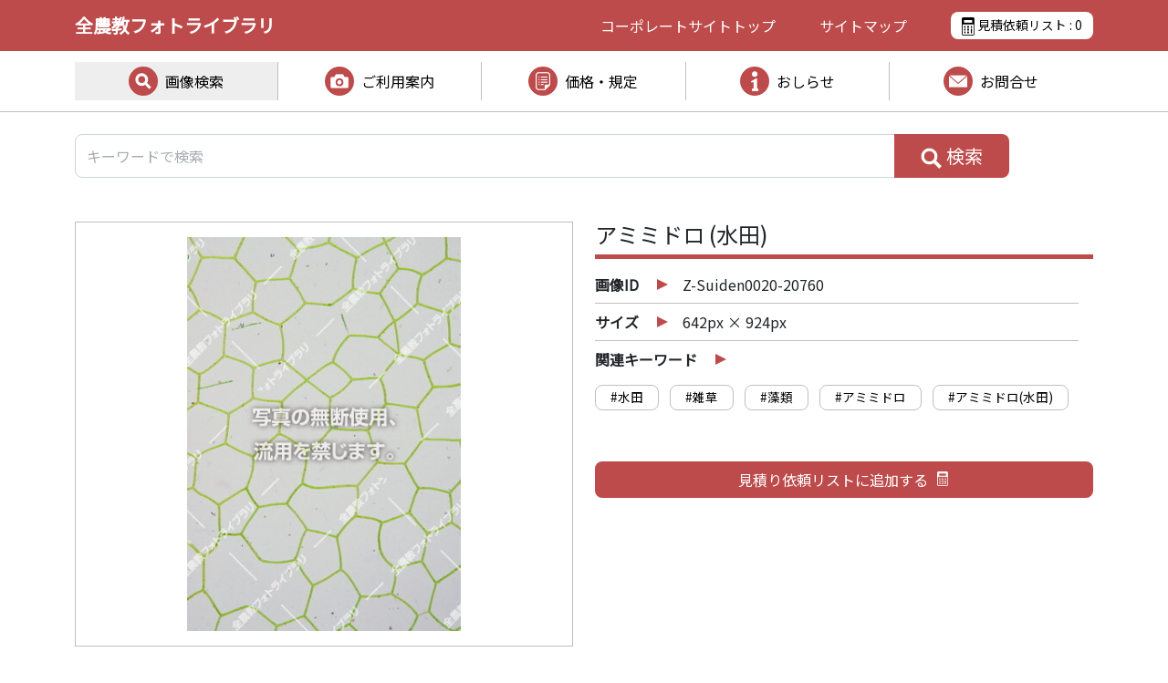

--- FILE ---
content_type: text/html; charset=UTF-8
request_url: https://photo.zennokyo.co.jp/photos/z-suiden0020-20760/
body_size: 9148
content:
<!DOCTYPE html>
<html lang="ja">
<head>
<meta charset="UTF-8">
<meta http-equiv="X-UA-Compatible" content="ie=edge">
<meta name="format-detection" content="telephone=no">
<meta name="viewport" content="width=device-width, initial-scale=1.0 user-scalable=no">

<!-- Google Tag Manager -->
<script>(function(w,d,s,l,i){w[l]=w[l]||[];w[l].push({'gtm.start':
new Date().getTime(),event:'gtm.js'});var f=d.getElementsByTagName(s)[0],
j=d.createElement(s),dl=l!='dataLayer'?'&l='+l:'';j.async=true;j.src=
'https://www.googletagmanager.com/gtm.js?id='+i+dl;f.parentNode.insertBefore(j,f);
})(window,document,'script','dataLayer','GTM-WXTQQ2G');</script>
<!-- End Google Tag Manager -->


		<!-- All in One SEO 4.2.7.1 - aioseo.com -->
		<title>アミミドロ (水田) - 全農教フォトライブラリ</title>
		<meta name="robots" content="max-image-preview:large" />
		<link rel="canonical" href="https://photo.zennokyo.co.jp/photos/z-suiden0020-20760/" />
		<meta name="generator" content="All in One SEO (AIOSEO) 4.2.7.1 " />
		<meta property="og:locale" content="ja_JP" />
		<meta property="og:site_name" content="全農教フォトライブラリ - 全国農村教育協会" />
		<meta property="og:type" content="article" />
		<meta property="og:title" content="アミミドロ (水田) - 全農教フォトライブラリ" />
		<meta property="og:url" content="https://photo.zennokyo.co.jp/photos/z-suiden0020-20760/" />
		<meta property="article:published_time" content="2023-01-29T07:42:35+00:00" />
		<meta property="article:modified_time" content="2023-02-26T18:24:20+00:00" />
		<meta name="twitter:card" content="summary_large_image" />
		<meta name="twitter:title" content="アミミドロ (水田) - 全農教フォトライブラリ" />
		<script type="application/ld+json" class="aioseo-schema">
			{"@context":"https:\/\/schema.org","@graph":[{"@type":"BreadcrumbList","@id":"https:\/\/photo.zennokyo.co.jp\/photos\/z-suiden0020-20760\/#breadcrumblist","itemListElement":[{"@type":"ListItem","@id":"https:\/\/photo.zennokyo.co.jp\/#listItem","position":1,"item":{"@type":"WebPage","@id":"https:\/\/photo.zennokyo.co.jp\/","name":"\u30db\u30fc\u30e0","description":"\u5168\u56fd\u8fb2\u6751\u6559\u80b2\u5354\u4f1a\uff08\u5168\u8fb2\u6559\uff09\u306e\u30d5\u30a9\u30c8\u30e9\u30a4\u30d6\u30e9\u30ea\u30b5\u30a4\u30c8\u3067\u3059\u3002\u5168\u8fb2\u6559\u304c\u4fdd\u6709\u3059\u308b\u75c5\u5bb3\u866b\u30fb\u96d1\u8349\u7b49\u306e\u753b\u50cf\u3092\u3001\u304a\u5ba2\u69d8\u306e\u76ee\u7684\u306b\u5fdc\u3058\u3066\u8cb8\u51fa\u3059\u308b\u30b5\u30fc\u30d3\u30b9\u3092\u884c\u3063\u3066\u304a\u308a\u307e\u3059\u3002\u753b\u50cf\u306e\u691c\u7d22\u3001\u753b\u50cf\u306e\u8a73\u7d30\u60c5\u5831\u306e\u78ba\u8a8d\u3001\u898b\u7a4d\u4f9d\u983c\u306a\u3069\u3092\u3054\u5229\u7528\u3044\u305f\u3060\u3051\u307e\u3059\u3002","url":"https:\/\/photo.zennokyo.co.jp\/"},"nextItem":"https:\/\/photo.zennokyo.co.jp\/photos\/z-suiden0020-20760\/#listItem"},{"@type":"ListItem","@id":"https:\/\/photo.zennokyo.co.jp\/photos\/z-suiden0020-20760\/#listItem","position":2,"item":{"@type":"WebPage","@id":"https:\/\/photo.zennokyo.co.jp\/photos\/z-suiden0020-20760\/","name":"\u30a2\u30df\u30df\u30c9\u30ed (\u6c34\u7530)","url":"https:\/\/photo.zennokyo.co.jp\/photos\/z-suiden0020-20760\/"},"previousItem":"https:\/\/photo.zennokyo.co.jp\/#listItem"}]},{"@type":"Organization","@id":"https:\/\/photo.zennokyo.co.jp\/#organization","name":"\u5168\u8fb2\u6559\u30d5\u30a9\u30c8\u30e9\u30a4\u30d6\u30e9\u30ea","url":"https:\/\/photo.zennokyo.co.jp\/"},{"@type":"WebPage","@id":"https:\/\/photo.zennokyo.co.jp\/photos\/z-suiden0020-20760\/#webpage","url":"https:\/\/photo.zennokyo.co.jp\/photos\/z-suiden0020-20760\/","name":"\u30a2\u30df\u30df\u30c9\u30ed (\u6c34\u7530) - \u5168\u8fb2\u6559\u30d5\u30a9\u30c8\u30e9\u30a4\u30d6\u30e9\u30ea","inLanguage":"ja","isPartOf":{"@id":"https:\/\/photo.zennokyo.co.jp\/#website"},"breadcrumb":{"@id":"https:\/\/photo.zennokyo.co.jp\/photos\/z-suiden0020-20760\/#breadcrumblist"},"author":"https:\/\/photo.zennokyo.co.jp\/author\/znkadmin\/#author","creator":"https:\/\/photo.zennokyo.co.jp\/author\/znkadmin\/#author","image":{"@type":"ImageObject","url":"https:\/\/photo.zennokyo.co.jp\/wp-content\/uploads\/sites\/3\/2023\/01\/Z-suiden0020-20760.jpg","@id":"https:\/\/photo.zennokyo.co.jp\/#mainImage","width":320,"height":460},"primaryImageOfPage":{"@id":"https:\/\/photo.zennokyo.co.jp\/photos\/z-suiden0020-20760\/#mainImage"},"datePublished":"2023-01-29T16:42:35+09:00","dateModified":"2023-02-27T03:24:20+09:00"},{"@type":"WebSite","@id":"https:\/\/photo.zennokyo.co.jp\/#website","url":"https:\/\/photo.zennokyo.co.jp\/","name":"\u5168\u8fb2\u6559\u30d5\u30a9\u30c8\u30e9\u30a4\u30d6\u30e9\u30ea","description":"\u5168\u56fd\u8fb2\u6751\u6559\u80b2\u5354\u4f1a","inLanguage":"ja","publisher":{"@id":"https:\/\/photo.zennokyo.co.jp\/#organization"}}]}
		</script>
		<!-- All in One SEO -->

<link rel='dns-prefetch' href='//yubinbango.github.io' />
		<!-- This site uses the Google Analytics by MonsterInsights plugin v9.11.1 - Using Analytics tracking - https://www.monsterinsights.com/ -->
		<!-- Note: MonsterInsights is not currently configured on this site. The site owner needs to authenticate with Google Analytics in the MonsterInsights settings panel. -->
					<!-- No tracking code set -->
				<!-- / Google Analytics by MonsterInsights -->
		<script type="text/javascript">
window._wpemojiSettings = {"baseUrl":"https:\/\/s.w.org\/images\/core\/emoji\/14.0.0\/72x72\/","ext":".png","svgUrl":"https:\/\/s.w.org\/images\/core\/emoji\/14.0.0\/svg\/","svgExt":".svg","source":{"concatemoji":"https:\/\/photo.zennokyo.co.jp\/wp-includes\/js\/wp-emoji-release.min.js"}};
/*! This file is auto-generated */
!function(e,a,t){var n,r,o,i=a.createElement("canvas"),p=i.getContext&&i.getContext("2d");function s(e,t){var a=String.fromCharCode,e=(p.clearRect(0,0,i.width,i.height),p.fillText(a.apply(this,e),0,0),i.toDataURL());return p.clearRect(0,0,i.width,i.height),p.fillText(a.apply(this,t),0,0),e===i.toDataURL()}function c(e){var t=a.createElement("script");t.src=e,t.defer=t.type="text/javascript",a.getElementsByTagName("head")[0].appendChild(t)}for(o=Array("flag","emoji"),t.supports={everything:!0,everythingExceptFlag:!0},r=0;r<o.length;r++)t.supports[o[r]]=function(e){if(p&&p.fillText)switch(p.textBaseline="top",p.font="600 32px Arial",e){case"flag":return s([127987,65039,8205,9895,65039],[127987,65039,8203,9895,65039])?!1:!s([55356,56826,55356,56819],[55356,56826,8203,55356,56819])&&!s([55356,57332,56128,56423,56128,56418,56128,56421,56128,56430,56128,56423,56128,56447],[55356,57332,8203,56128,56423,8203,56128,56418,8203,56128,56421,8203,56128,56430,8203,56128,56423,8203,56128,56447]);case"emoji":return!s([129777,127995,8205,129778,127999],[129777,127995,8203,129778,127999])}return!1}(o[r]),t.supports.everything=t.supports.everything&&t.supports[o[r]],"flag"!==o[r]&&(t.supports.everythingExceptFlag=t.supports.everythingExceptFlag&&t.supports[o[r]]);t.supports.everythingExceptFlag=t.supports.everythingExceptFlag&&!t.supports.flag,t.DOMReady=!1,t.readyCallback=function(){t.DOMReady=!0},t.supports.everything||(n=function(){t.readyCallback()},a.addEventListener?(a.addEventListener("DOMContentLoaded",n,!1),e.addEventListener("load",n,!1)):(e.attachEvent("onload",n),a.attachEvent("onreadystatechange",function(){"complete"===a.readyState&&t.readyCallback()})),(e=t.source||{}).concatemoji?c(e.concatemoji):e.wpemoji&&e.twemoji&&(c(e.twemoji),c(e.wpemoji)))}(window,document,window._wpemojiSettings);
</script>
<style type="text/css">
img.wp-smiley,
img.emoji {
	display: inline !important;
	border: none !important;
	box-shadow: none !important;
	height: 1em !important;
	width: 1em !important;
	margin: 0 0.07em !important;
	vertical-align: -0.1em !important;
	background: none !important;
	padding: 0 !important;
}
</style>
	<link rel='stylesheet' id='wp-block-library-css' href='https://photo.zennokyo.co.jp/wp-includes/css/dist/block-library/style.min.css' type='text/css' media='all' />
<link rel='stylesheet' id='classic-theme-styles-css' href='https://photo.zennokyo.co.jp/wp-includes/css/classic-themes.min.css?ver=1' type='text/css' media='all' />
<style id='global-styles-inline-css' type='text/css'>
body{--wp--preset--color--black: #000000;--wp--preset--color--cyan-bluish-gray: #abb8c3;--wp--preset--color--white: #ffffff;--wp--preset--color--pale-pink: #f78da7;--wp--preset--color--vivid-red: #cf2e2e;--wp--preset--color--luminous-vivid-orange: #ff6900;--wp--preset--color--luminous-vivid-amber: #fcb900;--wp--preset--color--light-green-cyan: #7bdcb5;--wp--preset--color--vivid-green-cyan: #00d084;--wp--preset--color--pale-cyan-blue: #8ed1fc;--wp--preset--color--vivid-cyan-blue: #0693e3;--wp--preset--color--vivid-purple: #9b51e0;--wp--preset--gradient--vivid-cyan-blue-to-vivid-purple: linear-gradient(135deg,rgba(6,147,227,1) 0%,rgb(155,81,224) 100%);--wp--preset--gradient--light-green-cyan-to-vivid-green-cyan: linear-gradient(135deg,rgb(122,220,180) 0%,rgb(0,208,130) 100%);--wp--preset--gradient--luminous-vivid-amber-to-luminous-vivid-orange: linear-gradient(135deg,rgba(252,185,0,1) 0%,rgba(255,105,0,1) 100%);--wp--preset--gradient--luminous-vivid-orange-to-vivid-red: linear-gradient(135deg,rgba(255,105,0,1) 0%,rgb(207,46,46) 100%);--wp--preset--gradient--very-light-gray-to-cyan-bluish-gray: linear-gradient(135deg,rgb(238,238,238) 0%,rgb(169,184,195) 100%);--wp--preset--gradient--cool-to-warm-spectrum: linear-gradient(135deg,rgb(74,234,220) 0%,rgb(151,120,209) 20%,rgb(207,42,186) 40%,rgb(238,44,130) 60%,rgb(251,105,98) 80%,rgb(254,248,76) 100%);--wp--preset--gradient--blush-light-purple: linear-gradient(135deg,rgb(255,206,236) 0%,rgb(152,150,240) 100%);--wp--preset--gradient--blush-bordeaux: linear-gradient(135deg,rgb(254,205,165) 0%,rgb(254,45,45) 50%,rgb(107,0,62) 100%);--wp--preset--gradient--luminous-dusk: linear-gradient(135deg,rgb(255,203,112) 0%,rgb(199,81,192) 50%,rgb(65,88,208) 100%);--wp--preset--gradient--pale-ocean: linear-gradient(135deg,rgb(255,245,203) 0%,rgb(182,227,212) 50%,rgb(51,167,181) 100%);--wp--preset--gradient--electric-grass: linear-gradient(135deg,rgb(202,248,128) 0%,rgb(113,206,126) 100%);--wp--preset--gradient--midnight: linear-gradient(135deg,rgb(2,3,129) 0%,rgb(40,116,252) 100%);--wp--preset--duotone--dark-grayscale: url('#wp-duotone-dark-grayscale');--wp--preset--duotone--grayscale: url('#wp-duotone-grayscale');--wp--preset--duotone--purple-yellow: url('#wp-duotone-purple-yellow');--wp--preset--duotone--blue-red: url('#wp-duotone-blue-red');--wp--preset--duotone--midnight: url('#wp-duotone-midnight');--wp--preset--duotone--magenta-yellow: url('#wp-duotone-magenta-yellow');--wp--preset--duotone--purple-green: url('#wp-duotone-purple-green');--wp--preset--duotone--blue-orange: url('#wp-duotone-blue-orange');--wp--preset--font-size--small: 13px;--wp--preset--font-size--medium: 20px;--wp--preset--font-size--large: 36px;--wp--preset--font-size--x-large: 42px;--wp--preset--spacing--20: 0.44rem;--wp--preset--spacing--30: 0.67rem;--wp--preset--spacing--40: 1rem;--wp--preset--spacing--50: 1.5rem;--wp--preset--spacing--60: 2.25rem;--wp--preset--spacing--70: 3.38rem;--wp--preset--spacing--80: 5.06rem;}:where(.is-layout-flex){gap: 0.5em;}body .is-layout-flow > .alignleft{float: left;margin-inline-start: 0;margin-inline-end: 2em;}body .is-layout-flow > .alignright{float: right;margin-inline-start: 2em;margin-inline-end: 0;}body .is-layout-flow > .aligncenter{margin-left: auto !important;margin-right: auto !important;}body .is-layout-constrained > .alignleft{float: left;margin-inline-start: 0;margin-inline-end: 2em;}body .is-layout-constrained > .alignright{float: right;margin-inline-start: 2em;margin-inline-end: 0;}body .is-layout-constrained > .aligncenter{margin-left: auto !important;margin-right: auto !important;}body .is-layout-constrained > :where(:not(.alignleft):not(.alignright):not(.alignfull)){max-width: var(--wp--style--global--content-size);margin-left: auto !important;margin-right: auto !important;}body .is-layout-constrained > .alignwide{max-width: var(--wp--style--global--wide-size);}body .is-layout-flex{display: flex;}body .is-layout-flex{flex-wrap: wrap;align-items: center;}body .is-layout-flex > *{margin: 0;}:where(.wp-block-columns.is-layout-flex){gap: 2em;}.has-black-color{color: var(--wp--preset--color--black) !important;}.has-cyan-bluish-gray-color{color: var(--wp--preset--color--cyan-bluish-gray) !important;}.has-white-color{color: var(--wp--preset--color--white) !important;}.has-pale-pink-color{color: var(--wp--preset--color--pale-pink) !important;}.has-vivid-red-color{color: var(--wp--preset--color--vivid-red) !important;}.has-luminous-vivid-orange-color{color: var(--wp--preset--color--luminous-vivid-orange) !important;}.has-luminous-vivid-amber-color{color: var(--wp--preset--color--luminous-vivid-amber) !important;}.has-light-green-cyan-color{color: var(--wp--preset--color--light-green-cyan) !important;}.has-vivid-green-cyan-color{color: var(--wp--preset--color--vivid-green-cyan) !important;}.has-pale-cyan-blue-color{color: var(--wp--preset--color--pale-cyan-blue) !important;}.has-vivid-cyan-blue-color{color: var(--wp--preset--color--vivid-cyan-blue) !important;}.has-vivid-purple-color{color: var(--wp--preset--color--vivid-purple) !important;}.has-black-background-color{background-color: var(--wp--preset--color--black) !important;}.has-cyan-bluish-gray-background-color{background-color: var(--wp--preset--color--cyan-bluish-gray) !important;}.has-white-background-color{background-color: var(--wp--preset--color--white) !important;}.has-pale-pink-background-color{background-color: var(--wp--preset--color--pale-pink) !important;}.has-vivid-red-background-color{background-color: var(--wp--preset--color--vivid-red) !important;}.has-luminous-vivid-orange-background-color{background-color: var(--wp--preset--color--luminous-vivid-orange) !important;}.has-luminous-vivid-amber-background-color{background-color: var(--wp--preset--color--luminous-vivid-amber) !important;}.has-light-green-cyan-background-color{background-color: var(--wp--preset--color--light-green-cyan) !important;}.has-vivid-green-cyan-background-color{background-color: var(--wp--preset--color--vivid-green-cyan) !important;}.has-pale-cyan-blue-background-color{background-color: var(--wp--preset--color--pale-cyan-blue) !important;}.has-vivid-cyan-blue-background-color{background-color: var(--wp--preset--color--vivid-cyan-blue) !important;}.has-vivid-purple-background-color{background-color: var(--wp--preset--color--vivid-purple) !important;}.has-black-border-color{border-color: var(--wp--preset--color--black) !important;}.has-cyan-bluish-gray-border-color{border-color: var(--wp--preset--color--cyan-bluish-gray) !important;}.has-white-border-color{border-color: var(--wp--preset--color--white) !important;}.has-pale-pink-border-color{border-color: var(--wp--preset--color--pale-pink) !important;}.has-vivid-red-border-color{border-color: var(--wp--preset--color--vivid-red) !important;}.has-luminous-vivid-orange-border-color{border-color: var(--wp--preset--color--luminous-vivid-orange) !important;}.has-luminous-vivid-amber-border-color{border-color: var(--wp--preset--color--luminous-vivid-amber) !important;}.has-light-green-cyan-border-color{border-color: var(--wp--preset--color--light-green-cyan) !important;}.has-vivid-green-cyan-border-color{border-color: var(--wp--preset--color--vivid-green-cyan) !important;}.has-pale-cyan-blue-border-color{border-color: var(--wp--preset--color--pale-cyan-blue) !important;}.has-vivid-cyan-blue-border-color{border-color: var(--wp--preset--color--vivid-cyan-blue) !important;}.has-vivid-purple-border-color{border-color: var(--wp--preset--color--vivid-purple) !important;}.has-vivid-cyan-blue-to-vivid-purple-gradient-background{background: var(--wp--preset--gradient--vivid-cyan-blue-to-vivid-purple) !important;}.has-light-green-cyan-to-vivid-green-cyan-gradient-background{background: var(--wp--preset--gradient--light-green-cyan-to-vivid-green-cyan) !important;}.has-luminous-vivid-amber-to-luminous-vivid-orange-gradient-background{background: var(--wp--preset--gradient--luminous-vivid-amber-to-luminous-vivid-orange) !important;}.has-luminous-vivid-orange-to-vivid-red-gradient-background{background: var(--wp--preset--gradient--luminous-vivid-orange-to-vivid-red) !important;}.has-very-light-gray-to-cyan-bluish-gray-gradient-background{background: var(--wp--preset--gradient--very-light-gray-to-cyan-bluish-gray) !important;}.has-cool-to-warm-spectrum-gradient-background{background: var(--wp--preset--gradient--cool-to-warm-spectrum) !important;}.has-blush-light-purple-gradient-background{background: var(--wp--preset--gradient--blush-light-purple) !important;}.has-blush-bordeaux-gradient-background{background: var(--wp--preset--gradient--blush-bordeaux) !important;}.has-luminous-dusk-gradient-background{background: var(--wp--preset--gradient--luminous-dusk) !important;}.has-pale-ocean-gradient-background{background: var(--wp--preset--gradient--pale-ocean) !important;}.has-electric-grass-gradient-background{background: var(--wp--preset--gradient--electric-grass) !important;}.has-midnight-gradient-background{background: var(--wp--preset--gradient--midnight) !important;}.has-small-font-size{font-size: var(--wp--preset--font-size--small) !important;}.has-medium-font-size{font-size: var(--wp--preset--font-size--medium) !important;}.has-large-font-size{font-size: var(--wp--preset--font-size--large) !important;}.has-x-large-font-size{font-size: var(--wp--preset--font-size--x-large) !important;}
.wp-block-navigation a:where(:not(.wp-element-button)){color: inherit;}
:where(.wp-block-columns.is-layout-flex){gap: 2em;}
.wp-block-pullquote{font-size: 1.5em;line-height: 1.6;}
</style>
<link rel='stylesheet' id='contact-form-7-css' href='https://photo.zennokyo.co.jp/wp-content/plugins/contact-form-7/includes/css/styles.css?ver=5.6.4' type='text/css' media='all' />
<link rel='stylesheet' id='cf7msm_styles-css' href='https://photo.zennokyo.co.jp/wp-content/plugins/contact-form-7-multi-step-module/resources/cf7msm.css?ver=4.1.92' type='text/css' media='all' />
<link rel='stylesheet' id='wpos-slick-style-css' href='https://photo.zennokyo.co.jp/wp-content/plugins/wp-slick-slider-and-image-carousel/assets/css/slick.css?ver=3.1.2' type='text/css' media='all' />
<link rel='stylesheet' id='wpsisac-public-style-css' href='https://photo.zennokyo.co.jp/wp-content/plugins/wp-slick-slider-and-image-carousel/assets/css/slick-slider-style.css?ver=3.1.2' type='text/css' media='all' />
<link rel='stylesheet' id='simple-favorites-css' href='https://photo.zennokyo.co.jp/wp-content/plugins/favorites/assets/css/favorites.css?ver=2.3.2' type='text/css' media='all' />
<link rel='stylesheet' id='znk-contact-form-css' href='https://photo.zennokyo.co.jp/wp-content/plugins/znk-contact-photo/css/znk-contact-form.css' type='text/css' media='all' />
<link rel='stylesheet' id='cf7cf-style-css' href='https://photo.zennokyo.co.jp/wp-content/plugins/cf7-conditional-fields/style.css?ver=2.2.9' type='text/css' media='all' />
<script type='text/javascript' src='https://photo.zennokyo.co.jp/wp-includes/js/jquery/jquery.min.js?ver=3.6.1' id='jquery-core-js'></script>
<script type='text/javascript' src='https://photo.zennokyo.co.jp/wp-includes/js/jquery/jquery-migrate.min.js?ver=3.3.2' id='jquery-migrate-js'></script>
<script type='text/javascript' id='favorites-js-extra'>
/* <![CDATA[ */
var favorites_data = {"ajaxurl":"https:\/\/photo.zennokyo.co.jp\/wp-admin\/admin-ajax.php","nonce":"a504cb9933","favorite":"<span class=\"off\"><\/span>","favorited":"<span class=\"on\"><\/span>","includecount":"","indicate_loading":"","loading_text":"Loading","loading_image":"","loading_image_active":"","loading_image_preload":"","cache_enabled":"","button_options":{"button_type":"custom","custom_colors":false,"box_shadow":false,"include_count":false,"default":{"background_default":false,"border_default":false,"text_default":false,"icon_default":false,"count_default":false},"active":{"background_active":false,"border_active":false,"text_active":false,"icon_active":false,"count_active":false}},"authentication_modal_content":"<p>Please login to add favorites.<\/p>\n<p><a href=\"#\" data-favorites-modal-close>Dismiss this notice<\/a><\/p>\n","authentication_redirect":"","dev_mode":"","logged_in":"","user_id":"0","authentication_redirect_url":"https:\/\/photo.zennokyo.co.jp\/wp-login.php"};
/* ]]> */
</script>
<script type='text/javascript' src='https://photo.zennokyo.co.jp/wp-content/plugins/favorites/assets/js/favorites.min.js?ver=2.3.2' id='favorites-js'></script>
<script type='text/javascript' src='https://yubinbango.github.io/yubinbango/yubinbango.js' id='znk-contact-yubinbango-js'></script>
<script type='text/javascript' src='https://photo.zennokyo.co.jp/wp-content/plugins/znk-contact-photo/js/znk-contact-form.js' id='znk-contact-form-js'></script>
<link rel="https://api.w.org/" href="https://photo.zennokyo.co.jp/wp-json/" /><link rel="alternate" type="application/json" href="https://photo.zennokyo.co.jp/wp-json/wp/v2/photos/66252" /><link rel="EditURI" type="application/rsd+xml" title="RSD" href="https://photo.zennokyo.co.jp/xmlrpc.php?rsd" />
<link rel="wlwmanifest" type="application/wlwmanifest+xml" href="https://photo.zennokyo.co.jp/wp-includes/wlwmanifest.xml" />
<link rel='shortlink' href='https://photo.zennokyo.co.jp/?p=66252' />
<link rel="alternate" type="application/json+oembed" href="https://photo.zennokyo.co.jp/wp-json/oembed/1.0/embed?url=https%3A%2F%2Fphoto.zennokyo.co.jp%2Fphotos%2Fz-suiden0020-20760%2F" />
<link rel="alternate" type="text/xml+oembed" href="https://photo.zennokyo.co.jp/wp-json/oembed/1.0/embed?url=https%3A%2F%2Fphoto.zennokyo.co.jp%2Fphotos%2Fz-suiden0020-20760%2F&#038;format=xml" />
<meta name="cdp-version" content="1.3.6" />
<link rel="shortcut icon" href="https://photo.zennokyo.co.jp/favicon_photo.ico" type="image/vnd.microsoft.icon">
<link rel="icon" href="https://photo.zennokyo.co.jp/favicon_photo.ico" type="image/vnd.microsoft.icon">
<link rel="apple-touch-icon" sizes="180x180" href="https://photo.zennokyo.co.jp/wp-content/themes/znk-photo/images/apple-touch-icon.png">

<link rel="stylesheet" href="https://photo.zennokyo.co.jp/wp-content/themes/znk-photo/assets/bootstrap/bootstrap.min.css">
<!--
<link href="https://photo.zennokyo.co.jp/wp-content/themes/znk-photo/assets/fontawesome/css/all.css" rel="stylesheet">
-->

<link rel="stylesheet" href="https://photo.zennokyo.co.jp/wp-content/themes/znk-photo/style.css?2024120901">
<link rel="stylesheet" href="https://photo.zennokyo.co.jp/wp-content/themes/znk-photo/css/my.css?2024120901">
<link rel="stylesheet" href="https://photo.zennokyo.co.jp/wp-content/themes/znk-photo/css/my-photos.css?2024120901"><link rel="stylesheet" href="https://photo.zennokyo.co.jp/wp-content/themes/znk-photo/css/my-print.css?2024120901">

<link rel="stylesheet" href="https://fonts.googleapis.com/css2?family=Noto+Sans+JP&display=swap">
</head>
<body>

<!-- Google Tag Manager (noscript) -->
<noscript><iframe src="https://www.googletagmanager.com/ns.html?id=GTM-WXTQQ2G"
height="0" width="0" style="display:none;visibility:hidden"></iframe></noscript>
<!-- End Google Tag Manager (noscript) -->

<header class="sticky-top">

<nav class="navbar navbar-expand-md navbar-light bg-light _my_header_wrapper">
	<div class="container">
		<a class="navbar-brand" href="https://photo.zennokyo.co.jp/">全農教フォトライブラリ</a>
		<div class="ms-auto _my_header_item d-md-none">
			<a href="https://photo.zennokyo.co.jp/step1/" class="_my_header_estimate"><img src="https://photo.zennokyo.co.jp/wp-content/themes/znk-photo/images/header/icon_calculator.png"> : <span class="_my_photos_favorites_count">0</span></a>
		</div>
		<button class="d-md-none _my_header_sp_icon collapsed" type="button" data-bs-toggle="collapse" data-bs-target="#navbarHeaderContent" aria-controls="navbarHeaderContent" aria-expanded="false" aria-label="Toggle navigation">
			<span></span><span></span><span></span>
		</button>
		<div class="collapse navbar-collapse mb-3" id="navbarHeaderContent">
			<ul class="navbar-nav me-auto mb-lg-0 d-md-none pt-1 pb-1 ps-3 pe-3 navbar-nav-scroll" style="--bs-scroll-height: 550px;">
				<li class="nav-item">
					<a class="nav-link" href="https://photo.zennokyo.co.jp/photos/">画像検索</a>
				</li>
				<li class="nav-item">
					<a class="nav-link" href="https://photo.zennokyo.co.jp/guidance/advertising/">ご利用案内</a>
				</li>
				<li class="nav-item">
					<a class="nav-link" href="https://photo.zennokyo.co.jp/price-regs/price/">価格・規定</a>
				</li>
				<li class="nav-item">
						<a class="nav-link" href="https://photo.zennokyo.co.jp/news/">おしらせ</a>
				</li>
				<li class="nav-item">
						<a class="nav-link" href="https://photo.zennokyo.co.jp/inquiry/form/">お問合せ</a>
				</li>
				<li class="nav-item">
						<a class="nav-link" href="#footer">サイトマップ</a>
				</li>
			</ul>
		</div>
		<div class="me-auto _my_header_item d-none d-md-flex">
			<a href="https://www.zennokyo.co.jp/" target="_blank">コーポレートサイト<span class="d-md-none d-lg-inline">トップ</span></a>
			<a href="#footer">サイトマップ</a>
			<a href="https://photo.zennokyo.co.jp/step1/" class="_my_header_estimate"><img src="https://photo.zennokyo.co.jp/wp-content/themes/znk-photo/images/header/icon_calculator.png"> 見積依頼リスト : <span class="_my_photos_favorites_count">0</span></a>
		</div>
	</div>
</nav>

<div class="_my_gnav_wrapper">
	<div class="container">
		<ul class="d-none d-md-flex _my_gnav_menu">
			<li class="active">
				<a href="https://photo.zennokyo.co.jp/photos/" class="photos">画像検索</a>
			</li>
			<li>
				<a href="https://photo.zennokyo.co.jp/guidance/advertising/" class="guidance">ご利用案内</a>
				<ul>
					<li><a href="https://photo.zennokyo.co.jp/guidance/advertising/">広告等へのご利用</a></li>
					<li><a href="https://photo.zennokyo.co.jp/guidance/ai/">画像診断AI等へのご利用</a></li>
				</ul>
			</li>
			<li>
				<a href="https://photo.zennokyo.co.jp/price-regs/price/" class="price-regs">価格・規定</a>
				<ul>
					<li><a href="https://photo.zennokyo.co.jp/price-regs/price/#price">価格</a></li>
					<li><a href="https://photo.zennokyo.co.jp/price-regs/price/#regulations">貸出規定</a></li>
				</ul>
			</li>
			<li>
				<a href="https://photo.zennokyo.co.jp/news/" class="news">おしらせ</a>
			</li>
			<li>
				<a href="https://photo.zennokyo.co.jp/inquiry/form/" class="inquiry">お問合せ</a>
				<ul>
					<li><a href="https://photo.zennokyo.co.jp/inquiry/form/">お問合せフォーム</a></li>
					<li><a href="https://photo.zennokyo.co.jp/inquiry/faq/">よくあるご質問</a></li>
				</ul>
			</li>
		</ul>
	</div>
</div>

</header>


<main class="_my_photos">

<div class="container">
	<div class="row">
		<div class="col mt-4 mb-5">
			<form role="search" method="get" class="_my_photos_form_keyword" action="https://photo.zennokyo.co.jp/photos/">
				<div class="input-group">
					<input type="text" name="photos_keyword" value="" placeholder="キーワードで検索" class="form-control" aria-describedby="button-photos-search" />
					<button class="btn" type="submit" id="button-photos-search"><img src="https://photo.zennokyo.co.jp/wp-content/themes/znk-photo/images/icon_search_photos.png"> 検索</button>
				</div>
			</form>
		</div>
	</div>

	<div class="row _my_photos_detail">
		<div class="col-md-6">
			<h2 class="d-md-none">アミミドロ (水田)</h2>

			<div class="_my_photos_detail_image">
								<img  src="https://photo.zennokyo.co.jp/wp-content/uploads/sites/3/2023/01/Z-suiden0020-20760.jpg" alt="" />
							</div>
			<div class="_my_photos_back_button">
				<a href="javascript:history.back();">検索結果ページに戻る</a>
			</div>
		</div>
		<div class="col-md-6">
			<div>
				<h2 class="d-none d-md-block">アミミドロ (水田)</h2>
				<dl>
					<dt>画像ID</dt><dd class="photo_id">z-suiden0020-20760</dd>
					<dt>サイズ</dt><dd>642px × 924px</dd>					<dt class="wide">関連キーワード</dt><dd class="wide">&nbsp;</dd>
				</dl>
				<ul class="_my_photos_keyword_list">
										<li><a href="https://photo.zennokyo.co.jp/photos/?photos_keyword=%E6%B0%B4%E7%94%B0">#水田</a></li>
										<li><a href="https://photo.zennokyo.co.jp/photos/?photos_keyword=%E9%9B%91%E8%8D%89">#雑草</a></li>
										<li><a href="https://photo.zennokyo.co.jp/photos/?photos_keyword=%E8%97%BB%E9%A1%9E">#藻類</a></li>
										<li><a href="https://photo.zennokyo.co.jp/photos/?photos_keyword=%E3%82%A2%E3%83%9F%E3%83%9F%E3%83%89%E3%83%AD">#アミミドロ</a></li>
										<li><a href="https://photo.zennokyo.co.jp/photos/?photos_keyword=%E3%82%A2%E3%83%9F%E3%83%9F%E3%83%89%E3%83%AD%28%E6%B0%B4%E7%94%B0%29">#アミミドロ(水田)</a></li>
									</ul>
				<div class="_my_photos_detail_favorites">
					<a class="simplefavorite-button" data-postid="66252" data-siteid="3" data-groupid="1" data-favoritecount="0" style=""><span class="off"></span></a>				</div>
			</div>
		</div>
	</div>


<!-- 関連画像の候補 : 100件 -->
	<div class="row _my_photos_related">
		<div class="col">
			<h2>関連画像</h2>
			<ul class="_my_photos_list">
				<li>
					<a href="https://photo.zennokyo.co.jp/photos/z-suiden0350-22654/">
						<div class="image">
														<img src="https://photo.zennokyo.co.jp/wp-content/uploads/sites/3/2023/01/Z-suiden0350-22654.jpg" alt="" />
														<div class="caption">ムツオレグサ (水田)</div>
						</div>
					</a>
					<div class="favorites">
						<a class="simplefavorite-button" data-postid="68146" data-siteid="3" data-groupid="1" data-favoritecount="0" style=""><span class="off"></span></a>					</div>
				</li>
				<li>
					<a href="https://photo.zennokyo.co.jp/photos/z-suiden0340-22625/">
						<div class="image">
														<img src="https://photo.zennokyo.co.jp/wp-content/uploads/sites/3/2023/01/Z-suiden0340-22625.jpg" alt="" />
														<div class="caption">ミズガヤツリ (水田)</div>
						</div>
					</a>
					<div class="favorites">
						<a class="simplefavorite-button" data-postid="68117" data-siteid="3" data-groupid="1" data-favoritecount="0" style=""><span class="off"></span></a>					</div>
				</li>
				<li>
					<a href="https://photo.zennokyo.co.jp/photos/z-suiden0341-22631/">
						<div class="image">
														<img src="https://photo.zennokyo.co.jp/wp-content/uploads/sites/3/2023/01/Z-suiden0341-22631.jpg" alt="" />
														<div class="caption">ミズハコベ (水田)</div>
						</div>
					</a>
					<div class="favorites">
						<a class="simplefavorite-button" data-postid="68123" data-siteid="3" data-groupid="1" data-favoritecount="0" style=""><span class="off"></span></a>					</div>
				</li>
				<li>
					<a href="https://photo.zennokyo.co.jp/photos/z-suiden0338-22604/">
						<div class="image">
														<img src="https://photo.zennokyo.co.jp/wp-content/uploads/sites/3/2023/01/Z-suiden0338-22604.jpg" alt="" />
														<div class="caption">ミズアオイ (水田)</div>
						</div>
					</a>
					<div class="favorites">
						<a class="simplefavorite-button" data-postid="68096" data-siteid="3" data-groupid="1" data-favoritecount="1" style=""><span class="off"></span></a>					</div>
				</li>
			</ul>
		</div>
	</div>
</div>

</main>


<div class="_my_footer_wrapper" id="footer">
<div class="container">
	<div class="row">
		<div class="col-6 col-sm-4 col-md col _my_footer_category">
			<h4><span class="photos"></span><a href="https://photo.zennokyo.co.jp/photos/">画像検索</a></h4>
		</div>
		<div class="col-6 col-sm-4 col-md _my_footer_category">
			<h4><span class="guidance"></span><a href="https://photo.zennokyo.co.jp/guidance/advertising/">ご利用案内</a></h4>
			<ul>
				<li><a href="https://photo.zennokyo.co.jp/guidance/advertising/">広告等へのご利用</a></li>
				<li><a href="https://photo.zennokyo.co.jp/guidance/ai/">画像診断AI等へのご利用</a></li>
			</ul>
		</div>
		<div class="col-6 col-sm-4 col-md _my_footer_category">
			<h4><span class="price-regs"></span><a href="https://photo.zennokyo.co.jp/price-regs/price/">価格・規定</a></h4>
			<ul>
				<li><a href="https://photo.zennokyo.co.jp/price-regs/price/#price">価格</a></li>
				<li><a href="https://photo.zennokyo.co.jp/price-regs/price/#regulations">貸出規定</a></li>
			</ul>
		</div>
		<div class="col-6 col-sm-4 col-md _my_footer_category">
			<h4><span class="news"></span><a href="/news/">おしらせ</a></h4>
		</div>
		<div class="col-6 col-sm-4 col-md _my_footer_category">
			<h4><span class="inquiry"></span><a href="https://photo.zennokyo.co.jp/inquiry/form/">お問合せ</a></h4>
			<ul>
				<li><a href="https://photo.zennokyo.co.jp/inquiry/form/">お問合せフォーム</a></li>
				<li><a href="https://photo.zennokyo.co.jp/inquiry/faq/">よくあるご質問</a></li>
			</ul>
		</div>
	</div>
	<div class="row _my_footer_attention">
		<div class="col-sm-6 col-md"><a href="https://www.zennokyo.co.jp/" target="_blank">全農教総合サイト<span class="open_window"></span></a></div>
		<div class="col-sm-6 col-md"><a href="https://book.zennokyo.co.jp/" target="_blank">出版サイト<span class="open_window"></span></a></div>
		<div class="col-sm-6 col-md"><a href="https://www.zennokyo.co.jp/business/advertising/" target="_blank">販促物制作<span class="open_window"></span></a></div>
		<div class="col-sm-6 col-md"><a href="https://www.boujo.net/" class="long" target="_blank">病害虫・雑草の<br class="d-none d-sm-inline-block d-lg-none">情報基地<span class="open_window"></span></a></div>
	</div>
	<div class="row">
		<div class="col-12">
			<ul class="_my_footer_sublink">
				<li><a href="https://www.zennokyo.co.jp/privacypolicy/" target="_blank">プライバシーポリシー</a></li>
				<li><a href="https://www.zennokyo.co.jp/sitepolicy/" target="_blank">サイトポリシー</a></li>
				<li><a href="https://www.zennokyo.co.jp/copyright/" target="_blank">著作物利用について</a></li>
			</ul>
		</div>
	</div>
	<div class="row">
		<div class="col _my_footer_copy">
			Copyright © 2022 ZENNOKYO All Rights Reserved.
		</div>
	</div>
</div>
</div>

<div class="_my_pagetop">
	<a href="#"><div class="off"></div><div class="on"></div></a>
</div>


<script src="https://photo.zennokyo.co.jp/wp-content/themes/znk-photo/assets/jquery.min.js"></script>
<script src="https://photo.zennokyo.co.jp/wp-content/themes/znk-photo/assets/bootstrap/bootstrap.min.js"></script>
<script src="https://photo.zennokyo.co.jp/wp-content/themes/znk-photo/js/my.js?2024120901"></script>

<script>
$(function() {
	const agent = window.navigator.userAgent.toLowerCase();
	if (agent.indexOf("chrome") == -1 && agent.indexOf("safari") != -1) {
		$('._my_photos_list li').css('flex-grow', 'initial');
		$('._my_photos_list li .image img').css('width', 'initial');
		$('._my_photos_list li .image .caption').css('width', 'calc(100% - 3px)');
	}
});
</script>



<script type='text/javascript' src='https://photo.zennokyo.co.jp/wp-content/plugins/contact-form-7/includes/swv/js/index.js?ver=5.6.4' id='swv-js'></script>
<script type='text/javascript' id='contact-form-7-js-extra'>
/* <![CDATA[ */
var wpcf7 = {"api":{"root":"https:\/\/photo.zennokyo.co.jp\/wp-json\/","namespace":"contact-form-7\/v1"}};
/* ]]> */
</script>
<script type='text/javascript' src='https://photo.zennokyo.co.jp/wp-content/plugins/contact-form-7/includes/js/index.js?ver=5.6.4' id='contact-form-7-js'></script>
<script type='text/javascript' id='cf7msm-js-extra'>
/* <![CDATA[ */
var cf7msm_posted_data = {"_wpcf7cf_hidden_group_fields":"[]","_wpcf7cf_hidden_groups":"[]","_wpcf7cf_visible_groups":"[]"};
/* ]]> */
</script>
<script type='text/javascript' src='https://photo.zennokyo.co.jp/wp-content/plugins/contact-form-7-multi-step-module/resources/cf7msm.min.js?ver=4.1.92' id='cf7msm-js'></script>
<script type='text/javascript' id='photos-script-js-extra'>
/* <![CDATA[ */
var photos_vars = {"ajax_url":"https:\/\/photo.zennokyo.co.jp\/wp-admin\/admin-ajax.php","home_url":"https:\/\/photo.zennokyo.co.jp\/","nonce":"66fa25430d","label_name":{"B":{"ct1":"\uff08\u4f5c\u7269\u7a2e\u985e\u3092\u9078\u629e\uff09","ct2":"\uff08\u79d1\u540d\u3092\u9078\u629e\uff09","ct3":"\uff08\u4f5c\u7269\u540d\u3092\u9078\u629e\uff09"},"G":{"ct1":"\uff08\u4f5c\u7269\u7a2e\u985e\u3092\u9078\u629e\uff09","ct2":"\uff08\u4f5c\u7269\u540d\u3092\u9078\u629e\uff09","ct3":"\uff08\u5bb3\u866b\u540d\u3092\u9078\u629e\uff09"},"Z":{"ct1":"\uff08\u79d1\u540d\u3092\u9078\u629e\uff09","ct2":"\uff08\u96d1\u8349\u540d\u3092\u9078\u629e\uff09"}}};
/* ]]> */
</script>
<script type='text/javascript' src='https://photo.zennokyo.co.jp/wp-content/themes/znk-photo/js/my-photos.js?ver=2024120901' id='photos-script-js'></script>
<script type='text/javascript' id='wpcf7cf-scripts-js-extra'>
/* <![CDATA[ */
var wpcf7cf_global_settings = {"ajaxurl":"https:\/\/photo.zennokyo.co.jp\/wp-admin\/admin-ajax.php"};
/* ]]> */
</script>
<script type='text/javascript' src='https://photo.zennokyo.co.jp/wp-content/plugins/cf7-conditional-fields/js/scripts.js?ver=2.2.9' id='wpcf7cf-scripts-js'></script>
</body>
</html>


--- FILE ---
content_type: application/javascript
request_url: https://photo.zennokyo.co.jp/wp-content/themes/znk-photo/js/my.js?2024120901
body_size: 1311
content:
/*!
 * photo.zennokyo.co.jp
 * [共通javascript]
 */


$(document).ready(function(){
  initGlobalMenu();

  initAnimationTrigger('#_my_top_news_animation', 'animation');
  initAnimationTrigger('#_my_top_recommend_animation', 'animation');
  initAnimationTrigger('#_my_top_column_animation', 'animation');

  initFaq();

  initPagetop();
  initPageLink();
  if (location.hash != '') {
    var href = location.hash;
    var target = $(href == '#' || href == '' ? 'html' : href);
    var position = target.offset().top - $('header').height() - 16;
    $('body,html').animate({ scrollTop: position }, 500);
  }
  initSearchForm();
  initInquiryForm();
});

// ----- ページトップへのスクロール移動 -----
var pagetop_scroll = 400;
function initPagetop() {
  var pagetop = $('._my_pagetop');
  $(window).scroll(function () {
    if ($(this).scrollTop() >= pagetop_scroll) {
      pagetop.fadeIn();
    }
    else {
      pagetop.fadeOut();
    }
  });
  pagetop.click(function () {
    $('body,html').animate({ scrollTop: 0 }, 500, 'linear');
    return false;
  });
  if ($(window).scrollTop() < pagetop_scroll) {
    pagetop.hide();
  }
}

// ----- ページ内リンクのスクロール移動 -----
function initPageLink() {
  $('a[href*="#"]').on('click', function() {
    href_tmp = $(this).attr('href').split('#');
    var href = ('#' + href_tmp[1]);
    var target = $(href == '#' || href == '' ? 'html' : href);
    var position = target.offset().top - $('header').height() - 16;
    if (href == '#footer') {
      $('._my_header_sp_icon').click();
    }
    $('body,html').animate({ scrollTop: position }, 500, 'linear');
    return false;
  });
}

// ----- 検索フォーム -----
function initSearchForm() {
  $('._my_search_form').on('submit', function() {
    if ($(this).find('input[name="s"]').val() == '') {
      alert('キーワードを入力してください');
      $(this).find('input[name="s"]').focus();
      return false;
    }
    return true;
  });
}

// ----- よくある質問の開閉 -----
function initFaq() {
  $('._my_faq_item p:first-child').on('click', function() {
    if ($(this).next('p').css('display') == 'none') {
      $(this).next('p').slideDown('fast');
      $(this).addClass('opened');
    }
    else {
      $(this).next('p').slideUp('fast');
      $(this).removeClass('opened');
    }
  });
}

// ----- グローバルナビゲーション -----
var status_global_submenu = false;
function initGlobalMenu() {
  $('._my_gnav_wrapper ul._my_gnav_menu > li').on('mouseover', function() {
    $('._my_gnav_wrapper ul._my_gnav_menu > li').removeClass('active');
    if (!$(this).hasClass('active')) {
      $(this).children('ul').fadeIn('fast');
    }
    $(this).addClass('active');
    return false;
  });

  $('._my_gnav_wrapper ul._my_gnav_menu > li').on('mouseleave', function() {
    if ($(this).hasClass('active')) {
      $('._my_gnav_wrapper ul._my_gnav_menu > li > ul').fadeOut('fast');
    }
    $('._my_gnav_wrapper ul._my_gnav_menu > li').removeClass('active');
    return false;
  });
}

// ----- アニメーション -----
function initAnimationTrigger(filter, add_class) {
  $(window).scroll(function() {
    $(filter).each(function(){
      var elemPos = $(this).offset().top - 50;
      var scroll = $(window).scrollTop();
      var windowHeight = $(window).height();
      if (scroll >= elemPos - windowHeight){
        $(this).addClass(add_class);
      }
//    else{
//      $(this).removeClass(add_class);
//    }
  });
  });
}

// ----- お問合せフォームのリターンキー対策 -----
function initInquiryForm() {
  $('.wpcf7-form input').on('keypress', function(e) {
    if (e.keyCode === 13) {
      return false;
    }
  });
}

// ---------- End of File ----------
